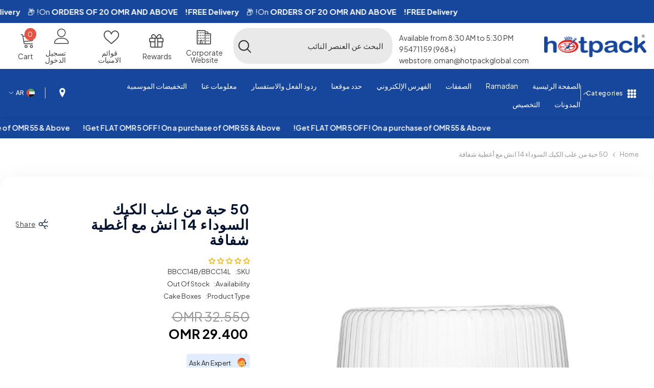

--- FILE ---
content_type: application/javascript; charset=utf-8
request_url: https://searchanise-ef84.kxcdn.com/preload_data.2S1v0N8z4N.js
body_size: 11558
content:
window.Searchanise.preloadedSuggestions=['paper bag','paper cup','aluminium foil','garbage bags','cake box','aluminum containers','sweet box','paper cups','plastic bottle','black base container','cling film','plastic container','plastic cutlery','snack box','pet cups and bottles','paper cup and lid','pizza box','black base and red and black base','paper box','maxi rolls','plastic cup','kraft pe takeaway box','plastic bag','ice cream cup','paper straws','wooden cutlery','wet wipes','burger box','clear packaging','cake board','clear container','salad bowl pet','paper bags','carton box','garbage bag','plastic plate','baking paper','ice cream','plastic cups','gift box','celebration cake box','ice cream bowls pet','soft n cool dish wash liquid','juice bottle','soup bowl & bowl','bio degradable','sandwich paper','crystal clear bottles','maxi roll','shipping box','salad bowl','kraft box','sushi container','aluminium container','cup holder','coffee bag','soft n cool facial tissue','aluminum container','juice cups','علبة بلاستيكية','paper tea cups','microwavable container','meal box','glass jar','coffee stirrer','chocolate box','round container','tissue box','juice cup','lunch box','paper plates','microwave container','bottle juice','plastic bottles','foam plate','portion cup','sandwich wrap','ice cream spoon','baking mould','tissue roll','aluminum foil','cake boxes','soup bowl','sandwich box','glass bottles','zip lock bags','white box','facial tissue','kraft bag','corrugated box','hand gloves','black base','zipper bags','tissue paper','french fries','black base rectangular container','plastic bags','kraft box with window','deli containers','plastic spoon','cup lids','cookies bag','aluminum pot','kraft lunch box','علب بلاستيكية','popcorn tub','piping bag','toilet rolls','cup paper','facial tissues','boat tray','paper plate','coffee filter','cake container','sweet box white','zip lock','vacuum bag','pet clear cup','pro pack','tea cup','cup 8 oz','black straw','paper straw','ramadan box','6 oz paper cup','disposable items','ramadan kareem','hand wash','coffee cups','burger paper','اكواب بلاستيك','eco friendly','12 oz plastic cup','wrapping paper','carry bags','cup cake','اكياس شفافة','sure plastic design','chicken bucket','foam tray','kraft packaging','floor cleaner','tea cups','white paper bags','iftar meals box','علب كرتون','kraft products','sweet boxes','foam box','biodegradable container','food packaging','sofra roll','cutlery set','اكياس كرافت','disposable plate','cardboard box','paper cup 6oz','microwaveable containers','7 oz paper cup','deli container with clear lid','cupcake box','علبة الحلويات','sauce cup','corrugated boxes','straw wrapped','cup carrier','flat lid','rectangular container','kraft salad bowl','kraft containers','sandwich bag','juice bag','face mask','food box','dessert cup','table sheet','box with window','paper container','brown paper bag','كوب بلاستيك','crystal plate','cup 6 oz','glass cleaner','paper cookies','clear cup','علب كيك','waste bag','coffee cup','paper bowl','white bag','cookies box','pet container','vacuum sealer','bamboo skewer','multipurpose cardboard corrugated e-commerce shipping','takeaway containers','plastic wrap','acrylic material','مناديل مبللة','container clear','garbage bag roll','double wall cup','kraft lunch box with window','kraft bowls','علب تخزين','cake cup','sweet box gold','salad containers','clear cake container','pet cup','hot cup','soft n cool','butter paper','deli container','plastic bowl','kids meal box','bucket chicken','4 compartment container','glass jars','ramadan meal box','dispenser napkin','cup cake box','disposable cutlery','plastic clear containers','ice cream containers','salad container','pop corn','white paper cup','take away box','clear box','square box','coffee paper','wet tissue','fries pouch','zip lock bag','container 3 compartment','aluminium foil wrap','gift bag','carton box 450 x 45 x 45','square bottom bags','pie box','vaccum bag','clear cups with lid','garbage bags 80x110','500 ml containers','vinyl gloves','plastic wrapping film','juice bottles','6oz paper cup','cup 12 oz','cling film jumbo','paper bag with window','black gloves','cake base','zipper bag','meal boxes','clear plastic container','thermal bag','2 compartment container','pp cups','chocolate paper','plastic box','zipper lock bags','burger boxes','pet cups','heavy duty','6 compartment container','hot try','multi towel','العملاء مباشرة','package boxes','4 oz cup','dishwashing liquid','علب طعام','paper lid','white paper bag','3 compartment black base','kraft paper','cup 10 oz','paper cup lids','paper cup 4oz','cup 8oz','baking sheet','hair net','paper cup 8oz','hinged container','foam bowl','wet wipe','cake decoration','paper noodle bowl with lid','plastic square bottle with black cap','brown box','kitchen rolls','wooden coffee','bottle 1000ml plastic','glass bottle','stretch film','plastic for','kraft paper salad bowl','أكياس بلاستيكية','كرتون بني','plastic fork','cold box','اكواب ورق','carry bag','plastic jar','12 oz cup','burger foil','cake toppers','big box','aluminium pot','dome lids','nitrile gloves','toilet tissue','tooth pick','take away bag','stand up pouch','ake box','salad box','white containers','clear glass','flat bottom bags','tissue roll dispensers','2 compartment black base','chef hat','plastic fork black','wax paper','paper coffee cups','paper bag flat handle','bottle 250 ml','pet bottle','container aluminium','plates disposable','paper cup lid','noodle bowl','1000 pieces refreshing wet wipes soft n cool','paper bag white','deli round','paper containers','sandwich wedge','4oz cup','black spoon','aluminium container 8389','clear 2 oz','transparent bag','lid for 8 oz','plastic round','kraft bowl','microwavable containers','u shape cup','kraft pouch','compartment container','plastic bowls','كيس شفافة','disposable cup','paper roll','muffin tray','pizza boxes','double wall cup 8 oz','ice cream cups','ice box','fabric softener','ripple cup','foam lunch box','white cake box window','trash bag','transparent box','kraft soup bowl','juice glass','square cake board silver','storage container','hot pack','ورق اكياس','cool boxes','white spoon','plastic boxes','plastic tray','vacuum storage bags','20 oz cup','clear rectangle container','لوح كيك','paper cup holder','vaccum sealer bag','6.5 oz white single wall paper cups','resealable bag','cutlery pack','muffin paper','6 oz kraft ripple paper','pocket tissue','vacuum sealer bag','round cake board','clear pet container','brown bag','paper napkin 23','recyclable pet','box gold','for sauces','vinyl powder free','tp bag','black cup','kraft burger box','dish liquid','aluminium containers','plastic plates','cupcake boxes','gloves medium','14 oz plastic cup with lid','6 oz foam cup','dessert container','aluminium can','golden box','coffee pouch','oven cleaner','chocolate boxes','cups for','paper napkin 30x30','soup containers','علب ورقية','aluminum foil container','bubble cup','100 pieces multipurpose cardboard corrugated e-commerce shipping box','tissue dispenser','paper can','multipurpose box 30x20x10','cup holders','ice cream cup plastic','paper liner','foam plate 10','paper cup 16 oz','pasta box','wooden toothpick','flat bottom','plastic straw black','8 oz cups','u cup','craft box','علبة ابيض','kraft half wrap box with window','straw wrapped mm','round clear','plastic containers','black bag','اكواب ورقية','craft bag','wooden spoon','vegetable rolls','ice cream bowls','kitchen sponge','pp cup','cake box 2020','ld bag','cold drink','parchment paper','latex gloves powder-free','brown paper','toilet roll','ملاعق بلاستيك','كيس كرتون','with window','ramadan paper cup','plastic cake','dish wash','non woven','plastic square bottle','foam it','عبوة بلاستيك','all purpose','egg tray','noodle boxes','paper cup 7 oz','clear bag','soft and cool pocket','brown paper bags','back to school','maxi roll 2 ply','round plates','cake topper','ice cups','wood stick','non woven bag','pizza box brown','flag skewer','salad boxes','microwave 24 oz','ورق مطبوع','kraft paper bag','squire sushi container with lid','cake box 25*25','red plate','pop-up foil','kraft boat boat tray','floor cleaner lavender','water cup','small bag','3 oz portion','kraft rectangular','pet bottles','مع غطاء','5 gallon garbage bag','straw 8mm','soft and cool wet tissue','rectangular box','tin-tie bag with window','cold cup','small plastic bags','paper mould for baking','ripple paper cup','carton box size','kraft paper salad bowl lid','clear pet cups','6 compartment base container','multipurpose box 35x26x6 cm','multipurpose cardboard corrugated e-commerce shipping box','round crystal','10 inch plastic plate with','sweet box with window','علبة 200 مل','أكياس الورق','juice glasses','soft and cool','pack box','gift boxes','كوب قهوة','cake board square','freezer bag','square popcorn tub','foil paper','ورق ألمنيوم','paper soup','oz plastic','carton bag','hotdog container','paper ripple cup','small box','أكياس قمامة','tin box','dessert cups','shopping bags','ramadan special','cg12pethp dlid91','كرتون ابيض','marjaan facial','garbage bag small','foam cup','dome lid','toilet tissues','dust bin','lid 8oz','eid sweet box','chafing fuel','علبة دائرية','latex gloves','cream bowls','oven container','hand paper','cookie box','round shape','soft cool','pail box','white box window','clear lid','food containers','cling film dispenser','clear window','burger wrapping paper','disposable bamboo','clear container salad','food c','اكياس الحلويات','eco friendly paper bags','2.5 oz cup','red and black base container','containers long','french fries pouch','paper bags white','washing liquid','plastic carry bags','8oz paper','ramadan boxes','ziplock bag','visitor coat','disposable glasses','single wall paper cup','food with','sanitary products','paper soup bowl','moving boxes','box paper','cocktail umbrella','clear portion cup','200 ml bottle','white sugar','1 liter bottle','food parcel','dinner box small','oz cup','6 oz ice cream','ice bag','paper bag for gift','square bottom','paper ice cream 6oz','cupcake paper','twisted handle paper bag','32oz containers','gift carton boxes','sandwich paper bag with window','صندوق بلاستيكي','blue spoon','plastic white bowl 400ml','boxes with window','container with lid','styrofoam box','lids for container','4 oz paper cup','200ml juice','u shape','chd9pet chd7pet','white cake box','paper tray','cake cupliners','delivery bags','shoe cover','plastic bottle 500ml','sauce bottle','1000 pieces aluminium container 147x122x40mm','paper cup 60 oz','cookie bag','custom paper bags','10 inch plastic plate','table mat','brown cup with lid','biodegradable bowls','kraft cake box round','bio burger box','plastic p','disposable apron','gift bags','coffee cups with lid','maxi roll tissue','علب الورقية','صحن ورقي','stretch wrap film','doilies paper','wooden tooth picks','6.5 oz paper tea cups','500 ml plastic bottle','crystal clear plastic','juice cup carrier','fold tissue','baking mold','dishwash liquid','white paper','juice cup holder','ice cream cups with lids','party bag','aluminium foil 24','eco box','12 inserts cupcake box','100 pieces multipurpose cardboard corrugated e commerce shipping box','24 oz lids','can jar','clam shell','wooden cone','جل معقم','bag packaging','packaging pack','paper 30x30','heavy duty aluminium foil','8mm straw','drinking cup high quality','marjaan tissue','white bowl','food bag','cup clear','بشكل فردي','clear pet hinged containers','aluminium bottles','صناديق كرتون','compartment container with lid','tea bag','print paper','kraft rectangular container','aluminum oven','kraft resealable stand','food trays','takeaway box','glass containers','vacuum seal','bread paper','paper bags brown 0','plastic food container','1 oz round container clear','clear pet','pastry box','تغليف منتجات','pastry piping bag','dustbin liner','container 250 ml','اكواب شفافة','علب بلاستيك','stand up zipper','white carton box','business package','wrap box','kitchen towel roll','vegetable roll 300','single wall','salad bowl lid','type sandwich box','multipurpose cardboard','صندوق تخزين','2 oz cups','cup lid','dessert bowl','latex gloves large','iftar meals','kitchen towels','tissue rolls','pocket wrap','100% touch free','film roll','مناديل وجه','kraft paper noodle bowl','التعبئة والتغليف','foil roll','small cup','piping bag roll','v fold','plastic bag for','coffee stirring','sticker roll','vaccum seal bag','8 oz paper cup','base round container','muffin baking cups','black container','cake board silver','5 plastic container','white 500 ml','16 oz paper','paper wrapped','zipper lock storage bag','box white','daily containers','plastic can','clear plastic cup','plastic bowl white','toilet paper','heavy duty garbage','bamboo stick','snow white tissue','كرتون كبير','printed single wall paper cups','40 x 40 cm napkin','container black base','cups and lids','mini cake','box 20x20x10cm','black base container 32 oz','اكياس قمامة','cup cover','packaging bag','أكواب عصير','black box','microwave container 1500 ml','plastic roll','kraft takeaway containers','biodegradable compartment','3-compartment container','had plates','aluminium container 83185','portion cups','bio degradable burger','paper napkin','250 pieces twisted handle kraft brown paper bag','clear cake','pe visitor','coffe cup','vegetable roll','chopsticks wrapped','brown cup','national day','dustbin bag','black napkin','premium plates','juice bottle 330','craft container','16oz plastic','double wall','kraft noodle','metal cake round','burger paper plain','cake stand','brown handle','12oz clear pet','club sandwiches','sweet container clear','12 oz clear cup','soup bowls','sugarcane bagasse','air fresh','spice containers','with plastic clear lid','auto cut','bbre48 quantity','lunch boxes','duty garbage bags','hpl400 hpl300','window box','clear rectangular container','8342d alu 8342','box cake','storage box','1 plastic bottle','bag plastic','printed cup','interfold tissue','ملاعق خشبية','kraft cup','8 oz plastic','bento box','gloves large','soft and cool tissue','round plastic plate','4 oz qhawa','clear pet juice cups','cling wrap','pet lid','black base 6','5 compartment container','brown kraft bag','wooden fork','disposable aluminum pots with lids','اكياس بلاستيك','صندوق الطلبات','kraft ripple 8','container 5 compartment','tea cups with handle','240 pieces aluminum containers with lid 8342 420 cc','plastic square bottle with clear cap','pizza box small size','baking tin','paper tissue','plastic rolls','cup single','coffee holder','black bowl','honey jars','8 oz lid','6 oz lids','hygiene liquids','baking containers','box food','apron white','waste bags','acke box','cup cap','sure to','foil container','fork and knife','greaseproof paper','e-commerce shipping box','small tray','paper plate 10','clear container round','heavy duty spoon','black base 5','foam plates','soft n cool twin pack','package plastic','plastic bags 55 gallon','plastic cake container','spoon wrapped','clear bottle','small aluminum','muffin box','take away bags','cake wrapping','packing bag','cup with lid','plastic cup with lid','320 pieces hinged pastry container','cup coffee','square container','oz round container clear','clear rectangular','cold drink cups','baking sheets','cloth bag','paper fold','black base round containers','cg16pethp size','cake box and','food containers paper','اكياس ورقية','علب طعام بلاستيك','plastic stirrer','coffee box','kt 160pet','bio-degradable containers','v bottom','cake packaging','2 oz cup','1000 ml bottle','كيك ذهبي','quality jars','boxes see through','burger wrap','paper juice cup','storage bags','ice pop','dispenser napkins','kraft container','square chocolate','yogurt bowls','طبق دائري','bags bakery','custom cups','plastic cup oz','ice crea','clear plastic','for honey','صندوق ورقي','clear rectangle container 1000 ml','clear pet punnet hinged container','sweet box with','pet cup lid','aluminium container with lid','plastic juice','صندوق سطل','kraft soup','bag with window','ramadan special meal box','kraft up','hpl500 hpl400','lunch box 150','kraft takeout box','plastic cup lid','black base round container 32 oz with lid','paper cookie bag','lid oz','gift paper bag','plastic lid salad','aluminum sale','hot dog box','bag coffee','foam tray s','black base rectangular','square deli containers','شي ان','packing fruits','a kraft bag','deli wrap','box for cake','cake boards','plastic slice','clear bags','pouch small','print box','flat paper','bag brown','4 oz clear cup','paper rolls','paper boat','plate bio-degradable','twisted handle','حامل أكواب','paper cup 16 oz hotpack','cheese packing','paper cup pc7hhp','12mm straw','lid for rectangular','business box','polypropylene container','soft n cool tissue','pack cakes','uc cups','wooden cutlery pack','black paper bag','black plastic straws','black plate microwave','250 pieces kraft noodle bowl with lid','plastic clear','علب فواكه','garbage bag medium','single cup','kraft paper cup','snacks boxes','rectangular lid','pieces wooden','large burger box','plastic container 4 compartment','hotpack ice cream bowl','round aluminum containers','zip-lock resealable','kitchen towel','bowl 400ml','lid cup 8 oz','trash bin','disposable juice','boutique tissue','bag carton','حامل اكواب','white paper boat tray','handwash liquid','kraft carry meal box with window','sandwich paper sheet','bio-degradable bowl','cup 6oz','tin tie bag small','pink spoon','microwave containers','plastic garbage bag','coffee filters','tissue jumbo roll','pet container with lid','window cake box','bucket with lid','dwpc8b dwpc12b','black base round container','bottom paper','oven bag','heavy duty garbage bag gallon cm','eid box','8 oz cup','disposable hat','pp clear cup','square black container','paper bag customisation','kraft double wall paper cups','paper towel','plastic cup carrier','paper sandwich wedge double','8oz cup','tea container','tp clear packing bag','klb180 material','white double wall paper cups','plastic long','paper towels','resealable zip-lock','soft n cool multi purpose paper towel','disposable container','plastic apron','all cleaning liquid','acrylic cake','biodegradable burger','ورق الخبز','clear lids','container biryani','1oz portion','clear tape','aluminium platter','nitril gloves','cake paper','e commerce box','aluminium round','burger box large','maxi roll dispenser','ckwb wrap box','tortilla box','hotpack stretch films','coffee capacity','plastic cover','e commerce','2 portion black trays','container 3 compartment base and lid','hot bowls','paper tulip cupcake','kraft noodle bowl','disposable water glass','wrapping film','food container','clear pet cup','aluminum round','food tray','brown packaging','5 compartment black meal container','v fold tissue','poly bag','paper cup 6 oz','packaging boxes','box with divisions','dispensers comes','u shape cups','bio degradable cup','square cake board','kraft hotdog','stainless steel','large aluminum foil cooking pot','اكواب بارد','750 ml paper','kraft carry meal box','french fries pouch large','roll roll','tamper evident','pieces plastic','clear rectangle microwavable','juice holder','soft n cool pocket tissue','9 oz paper cups','ورق برجر','bamboo pick','biodegradable container multi purpose','cake carton','offer pack','plastic ice cream spoon blue','square plate','gifting chocolates','storage bag','eco bag','refreshing wet wipes','delivery box','1 kg box','smoothie cup','منتجات شفافة','heat seal','box clear','abaya wash','paper plates 9','5 oz paper cups','bottles 1 liter','plate aluminium','table napkin2323','sweet bowl','hot pack aluminium container','cake spoon','salad bowl kraft','18 oz black container','kraft double','of origin','christmas cake box','sushi party','black trays','takeaway paper bag brown','hot chocolate','cooler box','chair cup','cup double','clear container with cover','burger paper 5 inch','kraft salad container','kraft salad','cake cups','spoon and fork packaging','dessert boxes','ملة بلاستيك','كرتون حجم 500 مل','500ml pack','christmas theme','x 40 wax paper','6 oz lid','mini dishes','soft n cool paper napkin','plastic cup 5 oz','aluminium pots','plastic square bottle with black cap 330','dessert cups with lid','مجموعة أدوات','thermal roll','bag small','cup sauces','oven safe','aluminium containers 800 cc','aluminium containers with lid','اكياس مطبخ','juice bottle 300ml','cap cup','disposable wooden','clear punnet containers','table cover','paper foam cup','heavy duty aluminium','kraft single wall','4 oz cup clear','cake round board','12 oz paper cup','gift box heart','trash bag black','aluminium foil 2+1 free','eco friendly carry bag','chinese noodle boxes','black containers','table napkins','مصاص شفاف','snap lid','foam plate 7 inch','ورق لف','paper cup carriers','hairnet dispenser','small spoon','onam meal box','pudding cup with led','honey spoon','multi purpose towel','baking cups','cups lid','plastic cup 60 ml','fabric cleaning','paper pouch','e-commerce parcels','400 clear bowl','air tight lids','black be container','white paper wrap','big cake','plastic packing bags','foot cover','1000 pieces 98 dia 6 oz ice cream bowl','6 containers clear','soft n cool liquid hand wash','square bottom paper bags','craft box white','cold drink cup','grease paper','black base 5-compartment','spoon and fork','foam plate 7','أكياس شفافة','pet can cups','cookie boxes','biodegradable garbage bag','cup cake cup','film x','paper sheet','line container','clean bleach','lids for black base containers','packet straw','اكياس كرتون','coffee beans bags','coffee shop bags','face tissue','plain sandwich wrap','2 oz portion cup 2500','tea bag packaging','plastic biodegradable knife','plastic biodegradable','biodegradable cutlery set','glass cups','heavy duty garbage bag','box sweets','microwave container round','disposable free','eid mubarak','clear piping bag','سطل ورقي','cream cake','white paper box','food wrapping paper','bottles plastic','plate 7 inch','mini bag','miniature paper','a bag','مجموعة pet','disposable aluminum','soft with','aluminum container lids','pieces round plastic plate white 7 inch','micro wave bowls','hand gloves plastic','donuts boxes','plastic 1 liter bottle','black base microwave container with lid','container for packing','kraft pe','bamboo chopsticks will allow guests','valentine gift box heart','double wall paper cup','كيس ابيض','10 pieces cake box','ice cream cup with lid','اكياس الهواء','round plastic container','ورق سكر','product bags','باستخدام سيخ','علب كرافت','maxi roll 1*6','coffee filter paper','100 ml bottle','غطاء كوب','paper box in sweet','small bowl','brown boxes','10 oz cup','snack boxes','black base rectangular containers','wood box','folding boxes','cleaning supplies','paper cup espresso','food box with lids','powder free gloves','dessert baking','kraft stand','with lids','white box 20 by 20','dish wash liquid','silver foil','white bin liner','boxes cake','ورق تغليف','plastic paper cup','portion bags','2 oz single wall paper cups','drop shape plastic bottle','bio degradable plate','small plastic plates','bakery container','rolls maxi','tray for burger','single wall paper','كوب الطعام','اكواب ٦ اونصة','french fries pouch small','lunch compartment','250 pieces plastic cup','ramekin bowl','kitchen roll','2 cup holder','clear bowl','clear plastic bag','plastic poly in','premium square flower','pink spoons','trash can','plain whit cake box','resealable paper','stirrer wrapped','rectangle table mat','knotted picks','u-shape cup','disposable plastic plate from','plastic cookies','roll tissue','bouffant cap','8oz lid','12oz pet clear','a white paper bags','cold cups','bin liner','black plastic cutlery','wax papers','ورق تنشيف','علب ورق','black square 48','ice cream clear cups','foil bag','8 inch cake board round','paper cover','paper bag small','plastic heavy duty white fork','black shallow','paper wrapping','1000 ml containers','tall shape bottle','ml plastic bottle','both picnic','non woven chef hat','pos roll','cake cover','dessert spoon','mini plastic','6 oz paper cups','plastic cups with lid','paper 8oz','cups coffee','container 13.6x13.6x3.5','tea spoon','kids toys','paper lids','heavy duty paper cup','muffin tray 2 oz','chocolate-covered strawberries','crystal clear','uae national','و و','juice plastic','tissue box box','base round cake box','carton boxes','6 rolls aluminium foil 30cmx150m economy','spoon wooden','kitchen cleaner','biodegradable sandwich container','kraft bags','12 inch plate','250 pieces black base rectangular container','kraft burger','cone paper cup','6.5 oz paper cups','bags paper','flat bottom paper bag','plastic sleeves gloves','ld clear bag','square salad container 16 oz','pack 500ml','hotpack iftar','burger box flute','white base rect','steel wool rol','round shape plastic','16 oz hot','plastic trays','16oz cups','how to','2.5 oz paper','plastic lid','napkin black','big box carton','plastic lids','paper cup 12 oz','kraft paper salad bowl 32 oz','cup 6oz 1000','كوب شفاف','plastic gloves','black foam','kraft ripple 6 oz cups','كرتون حافظ','6oz cup lid','hinged box','jumbo tissue','lid 12oz','kids meal','foam plate 9','black base container 3 compartment','baking paper parchment paper roll','500ml plastic bottle','kraft meal','plastic bag small','clear packing bag','paper box for','small boxes','coffee take out','gift wrap','عصير شفافة','clear microwavable','water cups','plastic plate set','biodegradable hinged','ear clean','tray no.4','30 gallon garbage bag','microwave safely','for hot dogs','baking paper sheets','cup cakes','zig zag ripple cup','paper dispenser','bowl with lid','pieces aluminum','أوعية ورقية','celebrate your food','kraft flute burger box','kraft ba','الكيك او','spices paper','square popcorn','dining napkin','pastry bags','clear plastic cake box','handy fuel','تغليف الطعام','clear bowl with lid','6 5 oz paper cups','pocket tissues','box chocolate-covered','food grade yes packing 500','ice cream lids','soft and col','ice cream taste spoons','black lids','cake board gold','qahwa paper cups','plate 3-compartment','hot paper cup','sushi lid','16 oz juice cup','plastic straw black 8mm','round box','clear container 3','microwave lids','bottom bag','cake container plastic','round foam','250 pieces twisted handle kraft white paper bag','blue maxi roll','dry age','pet cup 12 oz','black base 3 compartment','small pieces wooden','bags white','pvc box','individually wrapped','50 kg bag','black cutlery','cling film ramadan','food container alum 8368','من زل','dinner napkin','4 cm roll','bowl with lid 8','e-commerce packs','with lid','ld 80 110 hp','plate with lid','20 oz single cup','kids box','round brown','microwaveable container','علبة طعام','punnet container 750','ice cream spoons','sandwich wedges','glass straw','cup cake baking paper','كيس كرافت','hdpe product','aluminium bag','brown napkin','baguette box','white coffee cup','clear microwavable container 750','inch 3-compartment','wooden disposable cutlery','aluminium foil 30 x','clear spoon','fries box','plastic pet flat','cling film 30 cm 6','round bowl','pp clear','small plates','bags with window','14 oz cold drinks cup','kraft round ripple paper cups','hairnet white','sandwich bo','disposable water cup','2oz cup lid','16 oz black round','أكواب الشاي','7 oz white single wall paper cups 1000 pieces','rectangle foam tray','black plates','aluminum containers with lid 8342 420 cc','salads bowl','paper tea cups 2.5','sofra rolls','paper plain','flat handle kraft brown paper bag','pieces black base round','box card','wooden taster spoon','spoon so','serving spoon','cupcake liners','u-shape pet clear cup','big containers','ncap nurse','square hinged','paper cups & lids','ice cream take-out','box shipping','gloves latex','4 oz portion','16oz pet','bbro2432300l bbro40300b','non-woven visitor','flexible straw','bio degradable bowl','craft lunch','salad container clear','bio-degradable plate','plastic lid for salad bowl','kraft window','white lids','aluminium plate','vinyl gloves large','plate plastic with','powder free blue vinyl gloves','sandwich paper wrap','paper ice cream 8oz','tin tie bag','round small','14 oz clear cup','5 compartment black base','hot paper','6 oz white single wall paper cups 1000 pieces','aluminum pot container with hood','garbage roll','lids only for','take away plastic bags','7 inch foam plate','white paper cupcakes','roll cake box','bbro2432300l bbro32300b','plastic spork','white lid','white sandwich wrap','bags with','foam burger box','lab coat','compartment containers','drink boxes','paper tub','حاويات شفافة','white plastic','to pack chicken','aluminium container round','pieces pe visitor coat','aluminum foil 45 x','liquid detergent','clean film','plastic lids for bowl','cake containers','capacity 3 oz','biodegradable sandwich containers','type baguette box','steel wool','serve sauces','black napkins','cup with is','coffee stir','اكياس ورقية مع','air paper','pillow pocket','soft n cool dish liquid','packing boxes','round microwavable container','coffee cup lid','ice cream bowl','ripple kraft paper','cup cake boxes','pizza liner','hot bag','sleeves for cup','pcbbfh291529x25 type','sort plastic','cake tray','taste spoon','paper wrap','aluminium plain foil wrap','plates plastic','round alu','350 ml bowl','500 ml bowl','17 oz biodegradable','oven pot','wooden box','disposable cutleries set','cake plastic','pop box','stretch films','plate gold','كيس قهوة','10 x 10 cm white','if 10*10 white','features fancy','heavy duty plastic spoons','ramadan paper bag','paper meal box','disposable plate black color','plate in black','اكواب بلاستيك 12 oz','اكواب بلاستيك ١٢','علب حجم','possible customers','hot pack pet deli container','vinyl black gloves','6 pcs plastic','6 pcs box','6 pcs containers','pizza paper','7 on paper cup','crystal clear with lid','container 750ml','clear container 750ml','round clear container 450ml','plastic cup u shape','square bottles','2 ply maxi roll','container 6 compartment','tissue interfold','6 oz plastic','كيس شفاف','4-compartment container','plastic sandwich container','hat net cap','large spoon','hotpack clear plastic spoon 50','plastic spoon large','حاويات من رقائق','container food disposable','clamshell paper box','plastic spoon black','aluminum foil liner','plastic coffee cups','shopping bag','bake tray','spoon heavy duty','عبواتها الأنيقة','علب منتجات','cookie bags','ramadan theme','garbage bag 55 gallon','carry pack','ورق خبز بني','ورق بني','new year','oven safe box','brewing coffee','wax paper rolls','flute tray','cake box rectangle','toilet roll sheets','wooden chopsticks','strech film','square boutique','silver plastic','plastic foil','brown box medium','ppb55 1 roll','hand white','bio containers','aluminum containers 8342','plastic round bowl','paper mold','paper molded','bento cake box','cake box in white colour','baby shower','white kraft bags','pp bag','900 ml containers','plastic cup 12oz','baking mold round','waterproof packaging film','18 oz black rectangular container','كيس رسم','اكياس الكعك','sweet box white 25x10 cm','clear bowls','rolls 2 kg','plastic strap','cup bag','soup paper','color spoons','spoon fork','7 oz cover','beeswax wraps','black base cup','super heavy duty spoon','cake stick','plastic takeaway bag','kraft box with lid','wood fork','juice carriers','spoons wrap','card box','pink bowls','disposable plate 9 23 cm','paper disposable','glass clear','oz paper cups','soup bowl & bowl black','multipurpose corrugated box','20 kg garbage bag','round deli','cup and plate','plastic 200 ml','spoon and fork pack','cups glass','والحاويات الكبيرة','crystal plate round','wax paper sheets','air bag','big bowls','soft and cool glass cleaner','small cardboard','black lid','meter pizza','plastic cake containers','cake pec box','علب بشكل','cookies plastic','store time','plastic items','crafted bags','8oz cap','hot dog','round foam plate','plastic tray 20 x 20','6 oz bowl','plastic over','soft cool paper','phdc8 phdc12','phdc12 phdc16','food grade','chocolate top','plastic cup 4 oz with lid','cup 4oz','boat fries','jars are','national theme cup','paper cup with handle white','round plate with','dessert trays','plastic dessert cup','oz plastic container black','kraft boxes with window','cupcakes boxes','sku klbw120','klbw120 klbw150','milk can','paper boxes','8 oz plastic cup with lid food','8 oz plastic cup food grade','wooden sticks','e-commerce shipping','كرتون مقوى','plastic bottle black','plastic square bottle black cap','transparent cups','cold coffee cups','plastic packaging bags','4 oz round container','disposable spoons','طبق ورقي','paper food box','800 cc cc','disposable gloves','sticker label roll','thermal roll stickers','طبق سلطة','sealed bags','قابلة للتحلل','7 oz lid','pieces thermal bag','l cake','honey glass','foam tray white','حاويات التخزين','divider box','plastic bag packaging','paper cup with handle','ice packs','mone fresh','plastic square bottle with black','white corrugated','toilet tissue rolls','ورق مقوى','plastic salad bowl','16 oz salad bowl','16 oz salad','حافظ طعام','containers with lids','الكيك مع','200ml bottles','100ml bottle','mini muffin','black tissues','crystal clear round plate','1 cupcake box','clear plates','proper cup','paper cul','sip lid','eco plet','clear cookies','cookies basket','bio lids','cool boxes for','hsmsncwtslgx25-pkt hsmsncwtslgx25-ctn','tea box','white tissue box','plastic pouch','ice cream cup 8oz','ice cream spotlight','microwave plate','eco spoon','sugar container','paper cup 9 oz','fork napkin','kraft single wall cup','soft n cool cotton feel napkin 40 x 40 cm','drawstring bag','trash bag white','strawb straw black','fries kraft','open tray','garbage bag 105','meal blue box','juice cups 10 oz','lunch box white','ip lock bags','250 ml plastic','foil cup','foil cups with lid','cups with lid','microwave roun containers','e-commerce box','hair net cap','hotpack stretch film','pet clear juice cup','paper plate hot','pos blue','window paper bags','lids for paper cups','clear plastic disposable cup','made purse bag','drink plastic or glass','كوب كرتون','اكواب صغيرة','kraft single wall paper cups','cutlery pack cphdw','torn roll','16 square base','cocktail napkin','قطعة مناديل','square shape','clear c','tape clear','tea cup 60','snow42 facial','box brown','kraft cake box round window','hpl300 hpl200','knot pick','bag 100 pcs','trash bag dust','normal paper bag flat bottom','water paper cup','white paper noodle bowl with paper lid','maxi rol','small plastic','240 pieces square shaped plastic juice bottle with cap','disposable drinking cup heavy duty','drinking cup','disposable drinking cup','pos paper','container with','bag 80 gallon','white straw','cute plastic','such cup','كوب عصير','square 12oz','squire shape','bubble cups','7 inch plastic plate','250ml containers','متجر السندويتشات','parcel containers','kraft zipper bag','cake box 15','كأس بلاستيك','hotpack الكؤوس','shape sushi','plastic food container 250 ml','علب حلويات','recycle pin','wooden boat','individually wrapped spoon','single piece cake','container foil','ice cream bowls car','coffee double','plastic bags kg','plastic bags 60 gallon','golden acrylic','pieces golden','golden brown','golden sweet','golden color','pbbsb2337 pbbsb2037','bowl 7 oz','small aluminium','double container','oil box','black base container 16 oz','plastic cup 10 oz','food container for cake','plastic cake container gold','plastic cake container gives','plastic cake box','coffee cup paper 2.5 oz','cake box transparent','small transparent','container 500ml','plastic c','color container','علبة 500 ml','black base 2 compartment container','eco friendly bowl','happy meal','freezer zipper-lock','blue gloves','cup cake stand','pp bottle','cookies at','2 compartment clear microwavable container with lid','pet square deli container','shipping boxes','oven constructed','coffee storage bag','hotpack rectangular microwaveable containers','gloves long','cake servers','white ripple paper cup','200 ml soups','house hold','maxi roll 1 ply','1000 pieces powder free gloves','large burger boxes','12 oz pet cup','6 oz cup','cake plastic plate','for stain-free','paper sheets','foil carton','microwave safe plate','black round microwave safe plate','bio degrad','compact single','ice cream white','ice packing','square bottle','flat handle paper bag','cups 6oz ice cream','leak proof','purple bag','maxi roll 900','maxi roll jumbo','ورق رول','5 to 6 oz','bio burger','cup 8oz 1000','transparent coffee','tea cups 6.5','cup and lif','بلاستيك شفاف علب','zip bag','light gloves','pocket white','rectangular food box','paper cup 2.5','pop corn tubs','u shape plastic','تغليف البلاستيكية','food grade yes','اكواب الشاي كرتون','table cloth','sealer bag','brown baking paper','plastic packing bags for clothes','plastic cup 8 oz','bio-degradable 16 oz bowl 600 pieces','straw clear','200ml juices','seal bags','sealing packages','cups 8oz','aluminium container 73365','cake pack','6 oz containers','bio-degradable square plate','tight dispenser','c 60 cc','sweet paperboard','علب الكرافت','1 oz cup and lid','black plastic plate','heavy duty cups','pet kraft','32 oz pet','dome lid with hole','مناديل للوجه','200 ml pet bottles','wooden boat tray','white round containers','round containers','ice cream container','هو إضافة','aluminum pot container with hood 21cm 200 sets','paper craft box','tea paper cup','powder-free latex gloves large','30 pieces x 15 rolls heavy duty garbage bag 30 gallon medium 65 x 95 cm','ripple wall paper cups','1000 pieces black powder free vinyl gloves','brown kraft paper bags with handle','صندوق برجر','baking aluminium','plastic sandwich bag','plastic sandwich','paper cup 10 oz','100 pieces multipurpose cardboard corrugated e-commerce shipping'];